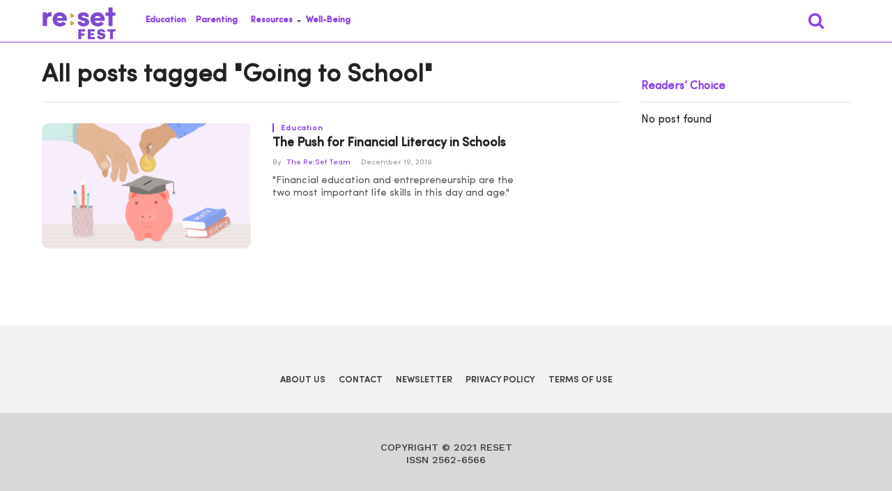

--- FILE ---
content_type: text/html; charset=UTF-8
request_url: https://resetfest.com/tag/going-to-school/
body_size: 16371
content:
<!DOCTYPE html>


<html lang="en-US" prefix="og: http://ogp.me/ns# fb: http://ogp.me/ns/fb#">



<head>


    <meta charset="UTF-8">



    <meta name="viewport" id="viewport" content="width=device-width, initial-scale=1.0, maximum-scale=1.0, minimum-scale=1.0, user-scalable=no" />



    


            <link rel="shortcut icon" href="https://resetfest.com/wp-content/uploads/2018/12/favicon.png" />


    <link rel="pingback" href="https://resetfest.com/xmlrpc.php" />







    


        <meta property="og:description" content="Your Everyday" />



    


    <title>Going to School tags - Re:Set</title>

<!-- This site is optimized with the Yoast SEO Premium plugin v8.2.2 - https://yoast.com/wordpress/plugins/seo/ -->
<link rel="canonical" href="https://resetfest.com/tag/going-to-school/" />
<script type='application/ld+json'>{"@context":"https:\/\/schema.org","@type":"Organization","url":"https:\/\/resetfest.com\/","sameAs":["https:\/\/www.facebook.com\/ReSetYourEveryday\/","https:\/\/www.instagram.com\/resetfest\/","https:\/\/twitter.com\/ReSet_Fest"],"@id":"https:\/\/resetfest.com\/#organization","name":"RESETFEST","logo":"http:\/\/resetfest.com\/wp-content\/uploads\/2020\/01\/reset.png"}</script>
<!-- / Yoast SEO Premium plugin. -->

<link rel='dns-prefetch' href='//resetfest.com' />
<link rel='dns-prefetch' href='//fonts.googleapis.com' />
<link rel='dns-prefetch' href='//s.w.org' />
<link rel="alternate" type="application/rss+xml" title="Re:Set &raquo; Feed" href="https://resetfest.com/feed/" />
<link rel="alternate" type="application/rss+xml" title="Re:Set &raquo; Comments Feed" href="https://resetfest.com/comments/feed/" />
<link rel="alternate" type="application/rss+xml" title="Re:Set &raquo; Going to School Tag Feed" href="https://resetfest.com/tag/going-to-school/feed/" />
		<script type="text/javascript">
			window._wpemojiSettings = {"baseUrl":"https:\/\/s.w.org\/images\/core\/emoji\/12.0.0-1\/72x72\/","ext":".png","svgUrl":"https:\/\/s.w.org\/images\/core\/emoji\/12.0.0-1\/svg\/","svgExt":".svg","source":{"concatemoji":"https:\/\/resetfest.com\/wp-includes\/js\/wp-emoji-release.min.js?ver=5.4.1"}};
			/*! This file is auto-generated */
			!function(e,a,t){var r,n,o,i,p=a.createElement("canvas"),s=p.getContext&&p.getContext("2d");function c(e,t){var a=String.fromCharCode;s.clearRect(0,0,p.width,p.height),s.fillText(a.apply(this,e),0,0);var r=p.toDataURL();return s.clearRect(0,0,p.width,p.height),s.fillText(a.apply(this,t),0,0),r===p.toDataURL()}function l(e){if(!s||!s.fillText)return!1;switch(s.textBaseline="top",s.font="600 32px Arial",e){case"flag":return!c([127987,65039,8205,9895,65039],[127987,65039,8203,9895,65039])&&(!c([55356,56826,55356,56819],[55356,56826,8203,55356,56819])&&!c([55356,57332,56128,56423,56128,56418,56128,56421,56128,56430,56128,56423,56128,56447],[55356,57332,8203,56128,56423,8203,56128,56418,8203,56128,56421,8203,56128,56430,8203,56128,56423,8203,56128,56447]));case"emoji":return!c([55357,56424,55356,57342,8205,55358,56605,8205,55357,56424,55356,57340],[55357,56424,55356,57342,8203,55358,56605,8203,55357,56424,55356,57340])}return!1}function d(e){var t=a.createElement("script");t.src=e,t.defer=t.type="text/javascript",a.getElementsByTagName("head")[0].appendChild(t)}for(i=Array("flag","emoji"),t.supports={everything:!0,everythingExceptFlag:!0},o=0;o<i.length;o++)t.supports[i[o]]=l(i[o]),t.supports.everything=t.supports.everything&&t.supports[i[o]],"flag"!==i[o]&&(t.supports.everythingExceptFlag=t.supports.everythingExceptFlag&&t.supports[i[o]]);t.supports.everythingExceptFlag=t.supports.everythingExceptFlag&&!t.supports.flag,t.DOMReady=!1,t.readyCallback=function(){t.DOMReady=!0},t.supports.everything||(n=function(){t.readyCallback()},a.addEventListener?(a.addEventListener("DOMContentLoaded",n,!1),e.addEventListener("load",n,!1)):(e.attachEvent("onload",n),a.attachEvent("onreadystatechange",function(){"complete"===a.readyState&&t.readyCallback()})),(r=t.source||{}).concatemoji?d(r.concatemoji):r.wpemoji&&r.twemoji&&(d(r.twemoji),d(r.wpemoji)))}(window,document,window._wpemojiSettings);
		</script>
		<style type="text/css">
img.wp-smiley,
img.emoji {
	display: inline !important;
	border: none !important;
	box-shadow: none !important;
	height: 1em !important;
	width: 1em !important;
	margin: 0 .07em !important;
	vertical-align: -0.1em !important;
	background: none !important;
	padding: 0 !important;
}
</style>
	<link rel='stylesheet' id='cpsh-shortcodes-css'  href='https://resetfest.com/wp-content/plugins/column-shortcodes//assets/css/shortcodes.css?ver=1.0' type='text/css' media='all' />
<link rel='stylesheet' id='email-subscribers-css'  href='https://resetfest.com/wp-content/plugins/email-subscribers/lite/public/css/email-subscribers-public.css?ver=4.4.7' type='text/css' media='all' />
<link rel='stylesheet' id='sfwppa-public-style-css'  href='https://resetfest.com/wp-content/plugins/styles-for-wp-pagenavi-addon/assets/css/sfwppa-style.css?ver=1.0.3' type='text/css' media='all' />
<link rel='stylesheet' id='wpos-slick-style-css'  href='https://resetfest.com/wp-content/plugins/wp-responsive-recent-post-slider/assets/css/slick.css?ver=2.4' type='text/css' media='all' />
<link rel='stylesheet' id='wppsac-public-style-css'  href='https://resetfest.com/wp-content/plugins/wp-responsive-recent-post-slider/assets/css/recent-post-style.css?ver=2.4' type='text/css' media='all' />
<link rel='stylesheet' id='wp-pagenavi-css'  href='https://resetfest.com/wp-content/plugins/wp-pagenavi/pagenavi-css.css?ver=2.70' type='text/css' media='all' />
<link rel='stylesheet' id='mvp-custom-style-css'  href='https://resetfest.com/wp-content/themes/click-mag/style.css?ver=5.4.1' type='text/css' media='all' />
<style id='mvp-custom-style-inline-css' type='text/css'>




#mvp-wallpaper {

	background: url() no-repeat 50% 0;

	}



a,

a:visited,

.post-info-name a,

.woocommerce .woocommerce-breadcrumb a {

	color: #8B40E2;

	}



a:hover,

nav.mvp-fly-nav-menu ul li a:hover,

.mvp-feat1-story-text h2:hover,

.mvp-feat2-sub-text h2:hover,

.mvp-feat3-text h2:hover,

.mvp-main-blog-text h2:hover,

.mvp-trend-widget-text h2:hover,

.mvp-related-text a:hover,

ul.mvp-post-soc-list li.mvp-post-soc-comm:hover,

span.mvp-author-box-soc:hover,

.woocommerce .woocommerce-breadcrumb a:hover,

h3.mvp-authors-list-head a:hover,

.mvp-authors-widget-wrap span.mvp-main-blog-cat:hover,

.mvp-wide-widget-text h2:hover,

.mvp-side-widget a:hover,

.mvp-blog-col-text h2:hover,

#mvp-nav-menu ul li ul.mvp-mega-list li a:hover {

	color: #D4AF37 !important;

	}



.mvp-fly-top:hover,

span.mvp-feat1-main-cat,

span.mvp-feat2-sub-cat,

span.mvp-feat3-cat,

span.mvp-blog-col-cat,

span.mvp-feat2-main-cat,

.mvp-trend-widget-img:after,

.mvp-feat-vid-but,

.mvp-feat-gal-but,

span.mvp-post-cat,

.mvp-prev-next-text a,

.mvp-prev-next-text a:visited,

.mvp-prev-next-text a:hover,

#mvp-comments-button a,

#mvp-comments-button span.mvp-comment-but-text,

a.mvp-inf-more-but:hover,

.mvp-side-widget .mvp-tag-cloud a:hover,

span.mvp-ad-rel-but {

	background: #8B40E2;

	}



.mvp-fly-top:hover {

	border: 1px solid #8B40E2;

	}



h4.mvp-post-header {

	border-top: 1px solid #8B40E2;

	}



.woocommerce .widget_price_filter .ui-slider .ui-slider-range,

.woocommerce .widget_price_filter .ui-slider .ui-slider-handle,

.woocommerce span.onsale,

.woocommerce #respond input#submit.alt,

.woocommerce a.button.alt,

.woocommerce button.button.alt,

.woocommerce input.button.alt,

.woocommerce #respond input#submit.alt:hover,

.woocommerce a.button.alt:hover,

.woocommerce button.button.alt:hover,

.woocommerce input.button.alt:hover {

	background-color: #8B40E2;

	}



nav.mvp-fly-nav-menu ul li.menu-item-has-children:after,

span.mvp-blog-cat,

span.mvp-main-blog-cat,

h4.mvp-side-widget-head,

h4.mvp-post-bot-head,

#mvp-comments-button span.mvp-comment-but-text,

span.mvp-post-header,

.woocommerce .star-rating span:before,

span.mvp-related-head {

	color: #8B40E2;

	}



#mvp-nav-wrap,

.mvp-main-nav-cont {

	background: #ffffff;

	}



#mvp-nav-menu ul li a,

span.mvp-nav-search-but,

span.mvp-nav-soc-but {

	color: #444444;

	}



.mvp-fly-but-wrap span,

.mvp-search-but-wrap span {

	background: #444444;

	}



#mvp-nav-menu ul li.menu-item-has-children ul.sub-menu li a:after,

#mvp-nav-menu ul li.menu-item-has-children ul.sub-menu li ul.sub-menu li a:after,

#mvp-nav-menu ul li.menu-item-has-children ul.sub-menu li ul.sub-menu li ul.sub-menu li a:after,

#mvp-nav-menu ul li.menu-item-has-children ul.mvp-mega-list li a:after,

#mvp-nav-menu ul li.menu-item-has-children a:after {

	border-color: #444444 transparent transparent transparent;

	}



#mvp-nav-menu ul li:hover a,

span.mvp-nav-search-but:hover,

span.mvp-nav-soc-but:hover {

	color: #D4AF37 !important;

	}



#mvp-nav-menu ul li.menu-item-has-children:hover a:after {

	border-color: #D4AF37 transparent transparent transparent !important;

	}



.mvp-feat1-story-text h2,

.mvp-feat2-sub-text h2,

.mvp-feat1-trend-text h2,

.mvp-feat3-text h2,

.mvp-blog-col-text h2,

.mvp-main-blog-text h2,

.mvp-trend-widget-text h2,

.mvp-wide-widget-text h2,

.mvp-related-text a {

	color: #222222;

	}



#mvp-content-main,

.rwp-summary,

.rwp-u-review__comment {

	font-family: 'Sofia Pro', serif;

	}



#mvp-nav-menu ul li a,

nav.mvp-fly-nav-menu ul li a,

#mvp-foot-nav ul.menu li a {

	font-family: 'Sofia Pro Semi Bold', sans-serif;

	}



.mvp-feat2-main-title h2,

h1.mvp-post-title,

#mvp-nav-soc-title h4 {

	font-family: 'Sofia Pro Bold', sans-serif;

	}



.mvp-feat1-story-text h2,

.mvp-feat2-sub-text h2,

.mvp-feat1-trend-text h2,

.mvp-feat3-text h2,

.mvp-blog-col-text h2,

.mvp-main-blog-text h2,

.mvp-trend-widget-text h2,

.mvp-wide-widget-text h2,

.mvp-related-text a,

.mvp-prev-next-text a,

.mvp-prev-next-text a:visited,

.mvp-prev-next-text a:hover,

#mvp-404 h1,

h1.mvp-author-top-head,

#mvp-nav-menu ul li ul.mvp-mega-list li a,

#mvp-content-main blockquote p,

#woo-content h1.page-title,

.woocommerce div.product .product_title,

.woocommerce ul.products li.product h3,

.mvp-authors-list-posts a,

.mvp-side-widget a {

	font-family: 'Sofia Pro Medium', sans-serif;

	}



span.mvp-feat1-main-cat,

span.mvp-feat2-sub-cat,

span.mvp-blog-col-cat,

span.mvp-blog-cat,

h4.mvp-main-blog-head,

h1.mvp-main-blog-head,

span.mvp-main-blog-cat,

h4.mvp-side-widget-head,

span.mvp-post-cat,

h4.mvp-post-bot-head,

span.mvp-post-header,

h1.mvp-arch-head,

h4.mvp-arch-head,

.woocommerce ul.product_list_widget span.product-title,

.woocommerce ul.product_list_widget li a,

.woocommerce #reviews #comments ol.commentlist li .comment-text p.meta,

.woocommerce .related h2,

.woocommerce div.product .woocommerce-tabs .panel h2,

.woocommerce div.product .product_title,

#mvp-content-main h1,

#mvp-content-main h2,

#mvp-content-main h3,

#mvp-content-main h4,

#mvp-content-main h5,

#mvp-content-main h6,

#woo-content h1.page-title,

.woocommerce .woocommerce-breadcrumb,

h3.mvp-authors-list-head a,

span.mvp-authors-list-post-head {

	font-family: 'Sofia Pro', sans-serif;

	}



		


	.mvp-ad-rel-out,

	.mvp-ad-rel-in {

		margin-left: 0;

		}

		


	#mvp-home-body {

		margin-top: 30px;

		}

		


	#mvp-post-content-mid {

		margin-top: -150px;

		}

		


	.mvp-nav-links {

		display: none;

		}

		
</style>
<link rel='stylesheet' id='fontawesome-child-css'  href='https://resetfest.com/wp-content/themes/click-mag-child/font-awesome/css/font-awesome.css?ver=5.4.1' type='text/css' media='all' />
<link rel='stylesheet' id='mvp-custom-child-style-css'  href='https://resetfest.com/wp-content/themes/click-mag-child/style.css?ver=2.0.0' type='text/css' media='all' />
<link rel='stylesheet' id='mvp-reset-css'  href='https://resetfest.com/wp-content/themes/click-mag/css/reset.css?ver=5.4.1' type='text/css' media='all' />
<link rel='stylesheet' id='fontawesome-css'  href='https://resetfest.com/wp-content/themes/click-mag-child/font-awesome/css/font-awesome.css?ver=5.4.1' type='text/css' media='all' />
<link rel='stylesheet' id='mvp-fonts-css'  href='//fonts.googleapis.com/css?family=Oswald%3A300%2C400%2C700%7CMerriweather%3A300%2C400%2C700%2C900%7CQuicksand%3A400%7CLato%3A300%2C400%2C700%7CPassion+One%3A400%2C700%7CWork+Sans%3A200%2C300%2C400%2C500%2C600%2C700%2C800%2C900%7CMontserrat%3A400%2C700%7COpen+Sans+Condensed%3A300%2C700%7COpen+Sans%3A400%2C700%2C800%7CSofia+Pro+Bold%3A100%2C200%2C300%2C400%2C500%2C600%2C700%2C800%2C900%7CSofia+Pro+Medium%3A100%2C200%2C300%2C400%2C500%2C600%2C700%2C800%2C900%7CSofia+Pro%3A100%2C200%2C300%2C400%2C500%2C600%2C700%2C800%2C900%7CSofia+Pro%3A100%2C200%2C300%2C400%2C500%2C600%2C700%2C800%2C900%7CSofia+Pro+Semi+Bold%3A100%2C200%2C300%2C400%2C500%2C600%2C700%2C800%2C900&#038;subset=latin%2Clatin-ext%2Ccyrillic%2Ccyrillic-ext%2Cgreek-ext%2Cgreek%2Cvietnamese&#038;ver=1.0.0' type='text/css' media='all' />
<link rel='stylesheet' id='mvp-media-queries-css'  href='https://resetfest.com/wp-content/themes/click-mag/css/media-queries.css?ver=5.4.1' type='text/css' media='all' />
<link rel='stylesheet' id='popup-maker-site-css'  href='//resetfest.com/wp-content/uploads/pum/pum-site-styles.css?generated=1632766030&#038;ver=1.8.6' type='text/css' media='all' />
<script type='text/javascript' src='https://resetfest.com/wp-includes/js/jquery/jquery.js?ver=1.12.4-wp'></script>
<script type='text/javascript' src='https://resetfest.com/wp-includes/js/jquery/jquery-migrate.min.js?ver=1.4.1'></script>
<script type='text/javascript'>
/* <![CDATA[ */
var es_data = {"messages":{"es_empty_email_notice":"Please enter email address","es_rate_limit_notice":"You need to wait for sometime before subscribing again","es_single_optin_success_message":"Successfully Subscribed.","es_email_exists_notice":"Email Address already exists!","es_unexpected_error_notice":"Oops.. Unexpected error occurred.","es_invalid_email_notice":"Invalid email address","es_try_later_notice":"Please try after some time"},"es_ajax_url":"https:\/\/resetfest.com\/wp-admin\/admin-ajax.php"};
/* ]]> */
</script>
<script type='text/javascript' src='https://resetfest.com/wp-content/plugins/email-subscribers/lite/public/js/email-subscribers-public.js?ver=4.4.7'></script>
<link rel='https://api.w.org/' href='https://resetfest.com/wp-json/' />
<link rel="EditURI" type="application/rsd+xml" title="RSD" href="https://resetfest.com/xmlrpc.php?rsd" />
<link rel="wlwmanifest" type="application/wlwmanifest+xml" href="https://resetfest.com/wp-includes/wlwmanifest.xml" /> 
<meta name="generator" content="WordPress 5.4.1" />
<!-- Global site tag (gtag.js) - Google Analytics -->
<script async src="https://www.googletagmanager.com/gtag/js?id=UA-216204785-1"></script>
<script>
  window.dataLayer = window.dataLayer || [];
  function gtag(){dataLayer.push(arguments);}
  gtag('js', new Date());

  gtag('config', 'UA-216204785-1');
</script>		<script>
			document.documentElement.className = document.documentElement.className.replace( 'no-js', 'js' );
		</script>
				<style>
			.no-js img.lazyload { display: none; }
			figure.wp-block-image img.lazyloading { min-width: 150px; }
							.lazyload, .lazyloading { opacity: 0; }
				.lazyloaded {
					opacity: 1;
					transition: opacity 400ms;
					transition-delay: 0ms;
				}
					</style>
		<style type="text/css">


		/************************************************************
						Style-1
		************************************************************/
		.sfwppa-navi-style.sfwppa-style-1 .sfwppa-pages, 
		.sfwppa-navi-style.sfwppa-style-1 .wp-pagenavi .current,
		.sfwppa-navi-style.sfwppa-style-1 .nav-links .current, 
		.sfwppa-navi-style.sfwppa-style-1 .nav-links .page-numbers{font-size: 12px;color:#8b40e2; border: 1px solid #8b40e2;}
		
		.sfwppa-navi-style.sfwppa-style-1 .nav-links .current,
		.sfwppa-navi-style.sfwppa-style-1 .wp-pagenavi .current{ background: #8b40e2; color:#ffffff;  border-right: 1px solid #8b40e2;}
		
		.sfwppa-navi-style.sfwppa-style-1 .sfwppa-pages:hover, 
		.sfwppa-navi-style.sfwppa-style-1 .nav-links .page-numbers:hover { background: #d4af37;  border: 1px solid #8b40e2; color:#ffffff;}
		
</style>

<!-- START - Open Graph and Twitter Card Tags 2.3.3 -->
 <!-- Facebook Open Graph -->
  <meta property="og:locale" content="en_US"/>
  <meta property="og:site_name" content="Re:Set"/>
  <meta property="og:title" content="Going to School tags - Re:Set"/>
  <meta property="og:url" content="https://resetfest.com/tag/going-to-school/"/>
  <meta property="og:type" content="article"/>
  <meta property="og:description" content="Your Everyday"/>
 <!-- Google+ / Schema.org -->
  <meta itemprop="name" content="Going to School tags - Re:Set"/>
  <meta itemprop="headline" content="Going to School tags - Re:Set"/>
  <meta itemprop="description" content="Your Everyday"/>
  <!--<meta itemprop="publisher" content="Re:Set"/>--> <!-- To solve: The attribute publisher.itemtype has an invalid value -->
 <!-- Twitter Cards -->
  <meta name="twitter:title" content="Going to School tags - Re:Set"/>
  <meta name="twitter:url" content="https://resetfest.com/tag/going-to-school/"/>
  <meta name="twitter:description" content="Your Everyday"/>
  <meta name="twitter:card" content="summary_large_image"/>
 <!-- SEO -->
 <!-- Misc. tags -->
 <!-- is_tag | yoast_seo -->
<!-- END - Open Graph and Twitter Card Tags 2.3.3 -->
	

    <style>
        #mvp-nav-soc {
            display: none !important;
        }
        #mvp-nav-right {
            display: flex;
            justify-content: flex-end;
        }
    </style>

    <script>
        window._peq = window._peq || [];
        window._peq.push(["init"]);
    </script>

    <script src="https://clientcdn.pushengage.com/core/76b34a5f5f60bb6fd43c92e95bbfdd63.js" async></script>




<!-- Twitter universal website tag code -->
<script>
!function(e,t,n,s,u,a){e.twq||(s=e.twq=function(){s.exe?s.exe.apply(s,arguments):s.queue.push(arguments);
},s.version='1.1',s.queue=[],u=t.createElement(n),u.async=!0,u.src='//static.ads-twitter.com/uwt.js',
a=t.getElementsByTagName(n)[0],a.parentNode.insertBefore(u,a))}(window,document,'script');
// Insert Twitter Pixel ID and Standard Event data below
twq('init','o6u4v');
twq('track','PageView');
</script>
<!-- End Twitter universal website tag code -->



</head>



<body class="archive tag tag-going-to-school tag-1143 sfwppa-navi-style sfwppa-style-1">



    <div id="mvp-fly-wrap">
	<div id="mvp-fly-menu-top" class="left relative">
		<div class="mvp-fly-top-out left relative">
			<div class="mvp-fly-top-in">
				<div id="mvp-fly-logo" class="left relative">
<!--					--><!--						<a href="--><!--"><img src="--><!--" alt="--><!--" data-rjs="2" /></a>-->
<!--					-->						<a href="https://resetfest.com/"><img  alt="Re:Set" data-rjs="2" data-src="https://resetfest.com/wp-content/themes/click-mag-child/images/logos/logo-nav.png" class="lazyload" src="[data-uri]" /><noscript><img src="https://resetfest.com/wp-content/themes/click-mag-child/images/logos/logo-nav.png" alt="Re:Set" data-rjs="2" /></noscript></a>
<!--					-->				</div><!--mvp-fly-logo-->
			</div><!--mvp-fly-top-in-->
			<div class="mvp-fly-but-wrap mvp-fly-but-menu mvp-fly-but-click">
				<span></span>
				<span></span>
				<span></span>
				<span></span>
			</div><!--mvp-fly-but-wrap-->
		</div><!--mvp-fly-top-out-->
	</div><!--mvp-fly-menu-top-->
	<div id="mvp-fly-menu-wrap">
		<nav class="mvp-fly-nav-menu left relative">
			<div class="menu-main-menu-container"><ul id="menu-main-menu" class="menu"><li id="menu-item-9646" class="menu-item menu-item-type-taxonomy menu-item-object-category menu-item-9646"><a href="https://resetfest.com/category/education/">Education</a></li>
<li id="menu-item-9594" class="menu-item menu-item-type-taxonomy menu-item-object-category menu-item-9594"><a href="https://resetfest.com/category/parenting/">Parenting</a></li>
<li id="menu-item-9647" class="menu-item menu-item-type-taxonomy menu-item-object-category menu-item-has-children menu-item-9647"><a href="https://resetfest.com/category/resources/">Resources</a>
<ul class="sub-menu">
	<li id="menu-item-9649" class="menu-item menu-item-type-taxonomy menu-item-object-category menu-item-9649"><a href="https://resetfest.com/category/resources/the-reset-guide/">The Re:Set Guide</a></li>
	<li id="menu-item-9648" class="menu-item menu-item-type-taxonomy menu-item-object-category menu-item-9648"><a href="https://resetfest.com/category/ask-the-experts/">Ask the Experts</a></li>
</ul>
</li>
<li id="menu-item-14554" class="menu-item menu-item-type-taxonomy menu-item-object-category menu-item-14554"><a href="https://resetfest.com/category/well-being/">Well-Being</a></li>
</ul></div>		</nav>
	</div><!--mvp-fly-menu-wrap-->
	<div id="mvp-fly-soc-wrap">
		<span class="mvp-fly-soc-head">FOLLOW US</span>
		<ul class="mvp-fly-soc-list left relative">
																										</ul>
	</div><!--mvp-fly-soc-wrap-->
</div><!--mvp-fly-wrap-->


    


    <div id="mvp-site" class="left relative">



        <header id="mvp-head-wrap" class="left relative">



            <div id="mvp-head-top" class="left relative">



                


                


                <div id="mvp-search-wrap">



                    <div id="mvp-search-box">



                        <form method="get" id="searchform" action="https://resetfest.com/">
	<input type="text" name="s" id="s" value="Search" onfocus='if (this.value == "Search") { this.value = ""; }' onblur='if (this.value == "") { this.value = "Search"; }' />
	<input type="hidden" id="searchsubmit" value="Search" />
</form>


                    </div>
                    <!--mvp-search-box-->



                    <div class="mvp-search-but-wrap mvp-search-click">



                        <span></span>



                        <span></span>



                    </div>
                    <!--mvp-search-but-wrap-->



                </div>
                <!--mvp-search-wrap-->



            </div>
            <!--mvp-head-top-->



            <div id="mvp-nav-wrap" class="left relative">



                <div class="mvp-main-boxed-wrap">



                    <div class="mvp-main-out relative">



                        <div class="mvp-main-in">



                            <div class="mvp-main-nav-cont left relative">



                                <div class="mvp-nav-left-out">



                                    <div class="mvp-fly-but-wrap mvp-fly-but-click left relative">



                                        <span></span>



                                        <span></span>



                                        <span></span>



                                        <span></span>



                                    </div>
                                    <!--mvp-fly-but-wrap-->



                                    <div id="mvp-logo-nav" class="left relative">



                                        


                                            <a itemprop="url" href="https://resetfest.com/">

                                                <img  alt="Re:Set" data-src="https://resetfest.com/wp-content/uploads/2021/12/Reset-Fest-Logo-205x91-07.png" class="lazyload" src="[data-uri]" /><noscript><img src="https://resetfest.com/wp-content/uploads/2021/12/Reset-Fest-Logo-205x91-07.png" alt="Re:Set" /></noscript></a>



                                        


                                        


                                            <h2 class="mvp-logo-title">Re:Set</h2>



                                        


                                    </div>
                                    <!--mvp-logo-nav-->



                                    <div class="mvp-nav-left-in">



                                        <div id="mvp-nav-right-wrap" class="left">



                                            <div class="mvp-nav-right-out">



                                                <div class="mvp-nav-right-in">



                                                    <div id="mvp-nav-main" class="left">



                                                        <nav id="mvp-nav-menu">



                                                            <div class="menu-main-menu-container"><ul id="menu-main-menu-1" class="menu"><li class="menu-item menu-item-type-taxonomy menu-item-object-category menu-item-9646"><a href="https://resetfest.com/category/education/">Education</a></li>
<li class="menu-item menu-item-type-taxonomy menu-item-object-category menu-item-9594"><a href="https://resetfest.com/category/parenting/">Parenting</a></li>
<li class="menu-item menu-item-type-taxonomy menu-item-object-category menu-item-has-children menu-item-9647"><a href="https://resetfest.com/category/resources/">Resources</a>
<ul class="sub-menu">
	<li class="menu-item menu-item-type-taxonomy menu-item-object-category menu-item-9649"><a href="https://resetfest.com/category/resources/the-reset-guide/">The Re:Set Guide</a></li>
	<li class="menu-item menu-item-type-taxonomy menu-item-object-category menu-item-9648"><a href="https://resetfest.com/category/ask-the-experts/">Ask the Experts</a></li>
</ul>
</li>
<li class="menu-item menu-item-type-taxonomy menu-item-object-category menu-item-14554"><a href="https://resetfest.com/category/well-being/">Well-Being</a></li>
</ul></div>


                                                        </nav>
                                                        <!--mvp-nav-menu-->



                                                    </div>
                                                    <!--mvp-nav-main-->



                                                </div>
                                                <!--mvp-nav-right-in-->



                                                <div id="mvp-nav-right" class="relative">



                                                    <span class="mvp-nav-search-but fa fa-search fa-2 mvp-search-click"></span>



                                                    <div id="mvp-nav-soc" class="left relative">



                                                        


                                                        


                                                        


                                                    </div>
                                                    <!--mvp-nav-soc-->



                                                </div>
                                                <!--mvp-nav-right-->



                                            </div>
                                            <!--mvp-nav-right-out-->



                                        </div>
                                        <!--mvp-nav-right-wrap-->



                                    </div>
                                    <!--mvp-nav-left-in-->



                                </div>
                                <!--mvp-nav-left-out-->



                            </div>
                            <!--mvp-main-nav-cont-->



                        </div>
                        <!--mvp-main-in-->



                    </div>
                    <!--mvp-main-out-->



                </div>
                <!--mvp-main-boxed-wrap-->



            </div>
            <!--mvp-nav-wrap-->







        </header>
        <!--mvp-head-wrap-->



        <div id="mvp-main-wrap" class="left relative">



            <div class="mvp-main-boxed-wrap">



                <div class="mvp-main-out relative">



                    <div class="mvp-main-in">



                        <div id="mvp-main-content-wrap" class="left relative">
<div id="mvp-content-body-wrap" class="left relative">

    <div class="mvp-content-side-out relative">

        <div class="mvp-content-side-in">

            <div id="mvp-home-body" class="left relative">

                <h1 style="text-align: left;" class="mvp-arch-head left">All posts tagged "Going to School"</h1>
                
                    <section class="mvp-main-blog-wrap left relative">

                        <ul class="mvp-main-blog-story left relative infinite-content">

                            
                                    <li class="infinite-post">

                                        
                                            <div class="mvp-main-blog-out relative">

                                                <a href="https://resetfest.com/schools-around-the-globe-push-for-financial-literacy/" rel="bookmark">

                                                    <div class="mvp-main-blog-img left relative">

                                                        <img width="400" height="240"   alt="an illustration of a piggy bank depicting saving money and being financially literate." data-srcset="https://resetfest.com/wp-content/uploads/2019/12/COVER-400x240.png 400w, https://resetfest.com/wp-content/uploads/2019/12/COVER-300x180.png 300w, https://resetfest.com/wp-content/uploads/2019/12/COVER-768x461.png 768w, https://resetfest.com/wp-content/uploads/2019/12/COVER.png 1000w" sizes="(max-width: 400px) 100vw, 400px" data-src="https://resetfest.com/wp-content/uploads/2019/12/COVER-400x240.png" class="mvp-reg-img wp-post-image lazyload" src="[data-uri]" /><noscript><img width="400" height="240" src="https://resetfest.com/wp-content/uploads/2019/12/COVER-400x240.png" class="mvp-reg-img wp-post-image" alt="an illustration of a piggy bank depicting saving money and being financially literate." srcset="https://resetfest.com/wp-content/uploads/2019/12/COVER-400x240.png 400w, https://resetfest.com/wp-content/uploads/2019/12/COVER-300x180.png 300w, https://resetfest.com/wp-content/uploads/2019/12/COVER-768x461.png 768w, https://resetfest.com/wp-content/uploads/2019/12/COVER.png 1000w" sizes="(max-width: 400px) 100vw, 400px" /></noscript>
                                                        <img width="100" height="100"   alt="an illustration of a piggy bank depicting saving money and being financially literate." data-srcset="https://resetfest.com/wp-content/uploads/2019/12/COVER-100x100.png 100w, https://resetfest.com/wp-content/uploads/2019/12/COVER-150x150.png 150w" sizes="(max-width: 100px) 100vw, 100px" data-src="https://resetfest.com/wp-content/uploads/2019/12/COVER-100x100.png" class="mvp-mob-img wp-post-image lazyload" src="[data-uri]" /><noscript><img width="100" height="100" src="https://resetfest.com/wp-content/uploads/2019/12/COVER-100x100.png" class="mvp-mob-img wp-post-image" alt="an illustration of a piggy bank depicting saving money and being financially literate." srcset="https://resetfest.com/wp-content/uploads/2019/12/COVER-100x100.png 100w, https://resetfest.com/wp-content/uploads/2019/12/COVER-150x150.png 150w" sizes="(max-width: 100px) 100vw, 100px" /></noscript>
                                                        
                                                    </div>

                                                    <!--mvp-main-blog-img-->

                                                </a>

                                                <div class="mvp-main-blog-in">

                                                    <div class="mvp-main-blog-text left relative">

                                                        <h3 class="mvp-main-blog-cat left"><span class="mvp-main-blog-cat left">Education</span></h3>

                                                        <a href="https://resetfest.com/schools-around-the-globe-push-for-financial-literacy/" rel="bookmark">

                                                            <h2>The Push for Financial Literacy in Schools</h2>

                                                        </a>

                                                        <div class="mvp-feat1-info">

                                                            <span class="mvp-blog-author">By <a href="https://resetfest.com/author/teamreset/" title="Posts by The Re:Set Team" rel="author">The Re:Set Team</a></span><span class="mvp-blog-date"><i class="fa fa-clock-o"></i><span class="mvp-blog-time">December 19, 2019</span></span>

                                                        </div>

                                                        <!--mvp-feat1-info-->

                                                        <p>"Financial education and entrepreneurship are the two most important life skills in this day and age."</p>

                                                        <div class="mvp-story-share-wrap">

                                                            <span class="mvp-story-share-but fa fa-share fa-2"></span>

                                                            <div class="mvp-story-share-cont">

                                                                <a href="#" onclick="window.open('http://www.facebook.com/sharer.php?u=https://resetfest.com/schools-around-the-globe-push-for-financial-literacy/&t=The Push for Financial Literacy in Schools', 'facebookShare', 'width=626,height=436'); return false;" title="Share on Facebook"><span class="mvp-story-share-fb fa fa-facebook fa-2"></span></a>

                                                                <a href="#" onclick="window.open('http://twitter.com/share?text=The Push for Financial Literacy in Schools -&url=https://resetfest.com/schools-around-the-globe-push-for-financial-literacy/', 'twitterShare', 'width=626,height=436'); return false;" title="Tweet This Post"><span class="mvp-story-share-twit fa fa-twitter fa-2"></span></a>

                                                                <a href="#" onclick="window.open('http://pinterest.com/pin/create/button/?url=https://resetfest.com/schools-around-the-globe-push-for-financial-literacy/&amp;media=https://resetfest.com/wp-content/uploads/2019/12/COVER.png&amp;description=The Push for Financial Literacy in Schools', 'pinterestShare', 'width=750,height=350'); return false;" title="Pin This Post"><span class="mvp-story-share-pin fa fa-pinterest-p fa-2"></span></a>

                                                            </div>

                                                            <!--mvp-story-share-cont-->

                                                        </div>

                                                        <!--mvp-story-share-wrap-->

                                                    </div>

                                                    <!--mvp-main-blog-text-->

                                                </div>

                                                <!--mvp-main-blog-in-->

                                            </div>

                                            <!--mvp-main-blog-out-->

                                        
                                    </li>

                            
                        </ul>

                        <!--mvp-main-blog-story-->

                        
                                <a href="#" class="mvp-inf-more-but">More Posts</a>

                        
                        <div class="mvp-nav-links">

                            
                        </div>

                        <!--mvp-nav-links-->

                    </section>

                    <!--mvp-main-blog-wrap-->

                
            </div>

            <!--mvp-home-body-->

        </div>

        <!--mvp-content-side-in-->

        <div id="mvp-side-wrap" class="relative theiaStickySidebar" style="padding-top: 25px;">
						<section id="dpe_fp_widget-5" class="mvp-side-widget widget_dpe_fp_widget"><h4 class="mvp-side-widget-head left">Readers&#8217; Choice</h4>
	<div class="dpe-flexible-posts no-posts">
		<p>No post found</p>
	</div>
</section>			</div><!--mvp-side-wrap-->
    </div>

    <!--mvp-content-side-out-->

</div>

<!--mvp-content-body-wrap-->



</div>

<!--mvp-main-content-wrap-->

</div>

<!--mvp-main-in-->

</div>

<!--mvp-main-out-->

</div>

<!--mvp-main-boxed-wrap-->

</div>

<!--mvp-main-wrap-->


<footer id="mvp-foot-wrap" class="left relative">

    <div id="mvp-foot-top-wrap" class="left relative">

        <div class="mvp-main-out relative">

            <div class="mvp-main-in">

                <div class="mvp-foot-in-wrap left relative">

                    <!-- <h5>FOLLOW US</h5> -->

                    <ul class="mvp-foot-soc-list left relative">

                        
                        
                        
                        
                        
                        
                        
                        
                    </ul>

                    <div id="mvp-foot-nav" class="left relative">

                        <div class="menu-footer-menu-container"><ul id="menu-footer-menu" class="menu"><li id="menu-item-1925" class="menu-item menu-item-type-post_type menu-item-object-page menu-item-1925"><a href="https://resetfest.com/about-us/">About Us</a></li>
<li id="menu-item-1934" class="menu-item menu-item-type-post_type menu-item-object-page menu-item-1934"><a href="https://resetfest.com/contact/">Contact</a></li>
<li id="menu-item-3959" class="menu-item menu-item-type-post_type menu-item-object-page menu-item-3959"><a href="https://resetfest.com/newletter/">Newsletter</a></li>
<li id="menu-item-1933" class="menu-item menu-item-type-post_type menu-item-object-page menu-item-1933"><a href="https://resetfest.com/privacy-policy/">Privacy Policy</a></li>
<li id="menu-item-1935" class="menu-item menu-item-type-post_type menu-item-object-page menu-item-1935"><a href="https://resetfest.com/terms-of-use/">Terms of Use</a></li>
</ul></div>
                    </div>

                    <!--mvp-foot-nav-->

                </div>

                <!--mvp-foot-in-wrap-->

            </div>

            <!--mvp-main-in-->

        </div>

        <!--mvp-main-out-->

    </div>

    <!--mvp-foot-top-wrap-->

    <div id="mvp-foot-bot-wrap" class="left relative">

        <div class="mvp-main-out relative">

            <div class="mvp-main-in">

                <div class="mvp-foot-in-wrap left relative">

                    <div id="mvp-foot-copy" class="left relative">

                        <p>

                            COPYRIGHT © 2021 RESET
                        </p>

                        <p>ISSN 2562-6566</p>

                    </div>

                    <!--mvp-foot-copy-->

                </div>

                <!--mvp-foot-in-wrap-->

            </div>

            <!--mvp-main-in-->

        </div>

        <!--mvp-main-out-->

    </div>

    <!--mvp-foot-bot-wrap-->

</footer>

</div>

<!--mvp-site-->

<div class="mvp-fly-top back-to-top">

    <i class="fa fa-angle-up fa-3"></i>

    <span class="mvp-fly-top-text">To Top</span>

</div>

<!--mvp-fly-top-->

<div class="mvp-fly-fade mvp-fly-but-click">

</div>

<!--mvp-fly-fade-->

<div id="pum-13909" class="pum pum-overlay pum-theme-3832 pum-theme-default-theme popmake-overlay click_open" data-popmake="{&quot;id&quot;:13909,&quot;slug&quot;:&quot;lets-talk&quot;,&quot;theme_id&quot;:3832,&quot;cookies&quot;:[],&quot;triggers&quot;:[{&quot;type&quot;:&quot;click_open&quot;,&quot;settings&quot;:{&quot;extra_selectors&quot;:&quot;&quot;,&quot;cookie_name&quot;:null}}],&quot;mobile_disabled&quot;:null,&quot;tablet_disabled&quot;:null,&quot;meta&quot;:{&quot;display&quot;:{&quot;stackable&quot;:false,&quot;overlay_disabled&quot;:false,&quot;scrollable_content&quot;:false,&quot;disable_reposition&quot;:false,&quot;size&quot;:false,&quot;responsive_min_width&quot;:false,&quot;responsive_min_width_unit&quot;:false,&quot;responsive_max_width&quot;:false,&quot;responsive_max_width_unit&quot;:false,&quot;custom_width&quot;:false,&quot;custom_width_unit&quot;:false,&quot;custom_height&quot;:false,&quot;custom_height_unit&quot;:false,&quot;custom_height_auto&quot;:false,&quot;location&quot;:false,&quot;position_from_trigger&quot;:false,&quot;position_top&quot;:false,&quot;position_left&quot;:false,&quot;position_bottom&quot;:false,&quot;position_right&quot;:false,&quot;position_fixed&quot;:false,&quot;animation_type&quot;:false,&quot;animation_speed&quot;:false,&quot;animation_origin&quot;:false,&quot;overlay_zindex&quot;:false,&quot;zindex&quot;:false},&quot;close&quot;:{&quot;text&quot;:false,&quot;button_delay&quot;:false,&quot;overlay_click&quot;:false,&quot;esc_press&quot;:false,&quot;f4_press&quot;:false},&quot;click_open&quot;:[]}}" role="dialog" aria-hidden="true" >

	<div id="popmake-13909" class="pum-container popmake theme-3832 pum-responsive pum-responsive-medium responsive size-medium">

				

				

		

				<div class="pum-content popmake-content">
			<div class="title-text">Let&#8217;s speak!</div>
<div class="wpforms-container wpforms-container-full" id="wpforms-13966"><form id="wpforms-form-13966" class="wpforms-validate wpforms-form wpforms-ajax-form" data-formid="13966" method="post" enctype="multipart/form-data" action="/tag/going-to-school/" data-token="3661dff5cbf9f319aefbd7b68558299d"><noscript class="wpforms-error-noscript">Please enable JavaScript in your browser to complete this form.</noscript><div class="wpforms-field-container"><div id="wpforms-13966-field_0-container" class="wpforms-field wpforms-field-name" data-field-id="0"><label class="wpforms-field-label" for="wpforms-13966-field_0">Name</label><input type="text" id="wpforms-13966-field_0" class="wpforms-field-large" name="wpforms[fields][0]" ></div><div id="wpforms-13966-field_9-container" class="wpforms-field wpforms-field-select wpforms-field-select-style-classic" data-field-id="9"><label class="wpforms-field-label" for="wpforms-13966-field_9">Age group</label><select id="wpforms-13966-field_9" class="wpforms-field-large" name="wpforms[fields][9]"><option value="13-19" >13-19</option><option value="20-30" >20-30</option><option value="31-40+" >31-40+</option></select></div><div id="wpforms-13966-field_1-container" class="wpforms-field wpforms-field-email" data-field-id="1"><label class="wpforms-field-label" for="wpforms-13966-field_1">Email</label><input type="email" id="wpforms-13966-field_1" class="wpforms-field-large" name="wpforms[fields][1]" ></div><div id="wpforms-13966-field_8-container" class="wpforms-field wpforms-field-select wpforms-field-select-style-classic" data-field-id="8"><label class="wpforms-field-label" for="wpforms-13966-field_8">Gender</label><select id="wpforms-13966-field_8" class="wpforms-field-large" name="wpforms[fields][8]"><option value="Male" >Male</option><option value="Female" >Female</option><option value="Other" >Other</option></select></div><div id="wpforms-13966-field_11-container" class="wpforms-field wpforms-field-text" data-field-id="11"><label class="wpforms-field-label" for="wpforms-13966-field_11">Organization</label><input type="text" id="wpforms-13966-field_11" class="wpforms-field-large" name="wpforms[fields][11]" ></div><div id="wpforms-13966-field_13-container" class="wpforms-field wpforms-field-text" data-field-id="13"><label class="wpforms-field-label" for="wpforms-13966-field_13">Location</label><input type="text" id="wpforms-13966-field_13" class="wpforms-field-large" name="wpforms[fields][13]" ></div><div id="wpforms-13966-field_16-container" class="wpforms-field wpforms-field-checkbox wpforms-list-inline" data-field-id="16"><label class="wpforms-field-label" for="wpforms-13966-field_16">Interests</label><ul id="wpforms-13966-field_16"><li class="choice-1 depth-1"><input type="checkbox" id="wpforms-13966-field_16_1" name="wpforms[fields][16][]" value="Workplace well-being"  ><label class="wpforms-field-label-inline" for="wpforms-13966-field_16_1">Workplace well-being</label></li><li class="choice-2 depth-1"><input type="checkbox" id="wpforms-13966-field_16_2" name="wpforms[fields][16][]" value="Stress management"  ><label class="wpforms-field-label-inline" for="wpforms-13966-field_16_2">Stress management</label></li><li class="choice-3 depth-1"><input type="checkbox" id="wpforms-13966-field_16_3" name="wpforms[fields][16][]" value="Good habits"  ><label class="wpforms-field-label-inline" for="wpforms-13966-field_16_3">Good habits</label></li><li class="choice-4 depth-1"><input type="checkbox" id="wpforms-13966-field_16_4" name="wpforms[fields][16][]" value="COVID-19 support"  ><label class="wpforms-field-label-inline" for="wpforms-13966-field_16_4">COVID-19 support</label></li><li class="choice-5 depth-1"><input type="checkbox" id="wpforms-13966-field_16_5" name="wpforms[fields][16][]" value="Mental health management"  ><label class="wpforms-field-label-inline" for="wpforms-13966-field_16_5">Mental health management</label></li></ul></div><div id="wpforms-13966-field_15-container" class="wpforms-field wpforms-field-text" data-field-id="15"><label class="wpforms-field-label" for="wpforms-13966-field_15">Other</label><input type="text" id="wpforms-13966-field_15" class="wpforms-field-large" name="wpforms[fields][15]" placeholder="Please specify" ></div></div><div class="wpforms-submit-container" ><input type="hidden" name="wpforms[id]" value="13966"><input type="hidden" name="wpforms[author]" value="15"><button type="submit" name="wpforms[submit]" class="wpforms-submit " id="wpforms-submit-13966" value="wpforms-submit" aria-live="assertive" data-alt-text="Sending..." data-submit-text="Submit">Submit</button><img   style="display: none;" width="26" height="26" alt="" data-src="https://resetfest.com/wp-content/plugins/wpforms-lite/assets/images/submit-spin.svg" class="wpforms-submit-spinner lazyload" src="[data-uri]"><noscript><img src="https://resetfest.com/wp-content/plugins/wpforms-lite/assets/images/submit-spin.svg" class="wpforms-submit-spinner" style="display: none;" width="26" height="26" alt=""></noscript></div></form></div>  <!-- .wpforms-container -->
<style>.title-text{font-size: 25px; color: #8C3EE8; font-weight: bold; margin-bottom: 32px;}.wpforms-submit{width: 104px !important; height: 51px !important; background-color: #8C3EE8 !important; color: white !important; border-radius: 30px !important;}.wpforms-field-large{border-radius: 30px !important; border: 1px solid #D2CECE !important; height: 51px !important;}.wpforms-field-label{color: #707070 !important;font-weight: normal !important;}select { -webkit-appearance: none !important; -moz-appearance: none !important; background: transparent !important; background-image: url(https://resetfest.com/wp-content/uploads/2021/09/select-down-arrow.svg) !important; background-repeat: no-repeat !important; background-position-x: 90% !important; background-position-y: 14px !important; }#wpforms-13966-field_16_1 { width: 27px; height: 27px; background-color: white; border-radius: 50%; vertical-align: middle; border: 1px solid #D2CECE;; appearance: none; -webkit-appearance: none; outline: none; cursor: pointer; } #wpforms-13966-field_16_1:checked { background-color: #D2CECE; } #wpforms-13966-field_16_2 { width: 27px; height: 27px; background-color: white; border-radius: 50%; vertical-align: middle; border: 1px solid #D2CECE;; appearance: none; -webkit-appearance: none; outline: none; cursor: pointer; } #wpforms-13966-field_16_2:checked { background-color: #D2CECE; } #wpforms-13966-field_16_3 { width: 27px; height: 27px; background-color: white; border-radius: 50%; vertical-align: middle; border: 1px solid #D2CECE;; appearance: none; -webkit-appearance: none; outline: none; cursor: pointer; } #wpforms-13966-field_16_3:checked { background-color: #D2CECE; } #wpforms-13966-field_16_4 { width: 27px; height: 27px; background-color: white; border-radius: 50%; vertical-align: middle; border: 1px solid #D2CECE;; appearance: none; -webkit-appearance: none; outline: none; cursor: pointer; } #wpforms-13966-field_16_4:checked { background-color: #D2CECE; } #wpforms-13966-field_16_5 { width: 27px; height: 27px; background-color: white; border-radius: 50%; vertical-align: middle; border: 1px solid #D2CECE;; appearance: none; -webkit-appearance: none; outline: none; cursor: pointer; } #wpforms-13966-field_16_5:checked { background-color: #D2CECE; }::placeholder { color: #D2CECE; opacity: 1; }.wpforms-submit-container{display: flex !important; justify-content: flex-end !important;}@media only screen and (min-width: 727px) {#wpforms-13966-field_16_4 { margin-left: 74px !important;}.wpforms-field-container{display: flex !important; flex-wrap: wrap !important;}.wpforms-field{display: flex !important; align-items: center !important;}.wpforms-field-label{flex-shrink: 0 !important;}div#wpforms-13966-field_16-container .wpforms-field-label { height: 100% !important; display: flex; align-items: flex-start !important; }#wpforms-13966-field_0{width: 255px !important; margin-left: 22px !important;}#wpforms-13966-field_1{width: 255px !important; margin-left: 22px !important;}#wpforms-13966-field_11{width: 476px !important; margin-left: 20px !important;}#wpforms-13966-field_13{width: 476px !important; margin-left: 56px !important;}#wpforms-13966-field_9-container{margin-left: 30px !important;}#wpforms-13966-field_8-container{margin-left: 30px !important;}#wpforms-13966-field_9{margin-left: 22px !important; width: 140px !important;}#wpforms-13966-field_8{width: 169px !important; margin-left: 16px !important;}#wpforms-13966-field_16{margin-left: 59px !important;}#wpforms-13966-field_15-container{margin-left: 120px !important;}#wpforms-13966-field_15{width: 413px !important; margin-left: 18px !important;}}@media only screen and (max-width: 726px){#popmake-13909{width: calc(100vw - 20px) !important;max-height: calc(100vh - 20px) !important;padding: 40px !important;}#wpforms-13966{height: calc(100vh - 300px) !important; overflow-y: auto !important;}button.pum-close.popmake-close { right: 40px !important; top: 40px !important; }.wpforms-submit{width: 85px !important; height: 40px !important;}.wpforms-field-large{height: 40px !important;}select{background-position-x: 95% !important; background-position-y: 10px !important;}#wpforms-13966-field_16_1{width: 20px !important; height: 20px !important;}#wpforms-13966-field_16_2{width: 20px !important; height: 20px !important;}#wpforms-13966-field_16_3{width: 20px !important; height: 20px !important;}#wpforms-13966-field_16_4{width: 20px !important; height: 20px !important;}#wpforms-13966-field_16_5{width: 20px !important; height: 20px !important;}}</style>
		</div>


				

				            <button type="button" class="pum-close popmake-close" aria-label="Close">
			&#215;            </button>
		
	</div>

</div>
<div id="pum-3838" class="pum pum-overlay pum-theme-3832 pum-theme-default-theme popmake-overlay click_open" data-popmake="{&quot;id&quot;:3838,&quot;slug&quot;:&quot;newsletter-signup&quot;,&quot;theme_id&quot;:3832,&quot;cookies&quot;:[],&quot;triggers&quot;:[{&quot;type&quot;:&quot;click_open&quot;,&quot;settings&quot;:{&quot;extra_selectors&quot;:&quot;&quot;,&quot;cookie_name&quot;:null}}],&quot;mobile_disabled&quot;:null,&quot;tablet_disabled&quot;:null,&quot;meta&quot;:{&quot;display&quot;:{&quot;stackable&quot;:false,&quot;overlay_disabled&quot;:false,&quot;scrollable_content&quot;:false,&quot;disable_reposition&quot;:false,&quot;size&quot;:false,&quot;responsive_min_width&quot;:false,&quot;responsive_min_width_unit&quot;:false,&quot;responsive_max_width&quot;:false,&quot;responsive_max_width_unit&quot;:false,&quot;custom_width&quot;:false,&quot;custom_width_unit&quot;:false,&quot;custom_height&quot;:false,&quot;custom_height_unit&quot;:false,&quot;custom_height_auto&quot;:false,&quot;location&quot;:false,&quot;position_from_trigger&quot;:false,&quot;position_top&quot;:false,&quot;position_left&quot;:false,&quot;position_bottom&quot;:false,&quot;position_right&quot;:false,&quot;position_fixed&quot;:false,&quot;animation_type&quot;:false,&quot;animation_speed&quot;:false,&quot;animation_origin&quot;:false,&quot;overlay_zindex&quot;:false,&quot;zindex&quot;:false},&quot;close&quot;:{&quot;text&quot;:false,&quot;button_delay&quot;:false,&quot;overlay_click&quot;:false,&quot;esc_press&quot;:false,&quot;f4_press&quot;:false},&quot;click_open&quot;:[]}}" role="dialog" aria-hidden="true" >

	<div id="popmake-3838" class="pum-container popmake theme-3832 pum-responsive pum-responsive-medium responsive size-medium">

				

				

		

				<div class="pum-content popmake-content">
			<p>Test</p>
		</div>


				

				            <button type="button" class="pum-close popmake-close" aria-label="Close">
			&#215;            </button>
		
	</div>

</div>
<link rel='stylesheet' id='wpforms-full-css'  href='https://resetfest.com/wp-content/plugins/wpforms-lite/assets/css/wpforms-full.min.css?ver=1.6.9' type='text/css' media='all' />
<script type='text/javascript' src='https://resetfest.com/wp-content/plugins/auto-image-alt/js/auto_image_alt.js?ver=1.1'></script>
<script type='text/javascript' src='https://resetfest.com/wp-content/plugins/wp-smushit/app/assets/js/smush-lazy-load.min.js?ver=3.6.1'></script>
<script type='text/javascript' src='https://resetfest.com/wp-content/themes/click-mag/js/scripts.js?ver=5.4.1'></script>
<script type='text/javascript' src='https://resetfest.com/wp-content/themes/click-mag/js/retina.js?ver=5.4.1'></script>
<script type='text/javascript' src='https://resetfest.com/wp-content/themes/click-mag/js/mvpcustom.js?ver=5.4.1'></script>
<script type='text/javascript'>


	jQuery(document).ready(function($) {

	$(window).load(function(){

	var aboveHeight = $("#mvp-head-top").outerHeight();

	$(window).scroll(function(event){

	    	if ($(window).scrollTop() > aboveHeight){

	    		$("#mvp-nav-wrap").addClass("mvp-fixed").css("top","0");

	    		$("#mvp-main-wrap").addClass("mvp-fixed-next");

			$(".mvp-fly-top").addClass("mvp-to-top");

	    	} else {

	    		$("#mvp-nav-wrap").removeClass("mvp-fixed");

	    		$("#mvp-main-wrap").removeClass("mvp-fixed-next");

	    		$(".mvp-fly-top").removeClass("mvp-to-top");

	    	}

	});

	});

	});

	


	jQuery(document).ready(function($) {

	// Main Menu Dropdown Toggle

	$(".menu-item-has-children a").click(function(event){

	  event.stopPropagation();

	  location.href = this.href;

  	});



	$(".menu-item-has-children").click(function(){

    	  $(this).addClass("toggled");

    	  if($(".menu-item-has-children").hasClass("toggled"))

    	  {

    	  $(this).children("ul").toggle();

	  $(".mvp-fly-nav-menu").getNiceScroll().resize();

	  }

	  $(this).toggleClass("tog-minus");

    	  return false;

  	});



	// Main Menu Scroll

	$(window).load(function(){

	  $(".mvp-fly-nav-menu").niceScroll({cursorcolor:"#888",cursorwidth: 7,cursorborder: 0,zindex:999999});

	});

	});

	


	jQuery(document).ready(function($) {

	$(".infinite-content").infinitescroll({

	  navSelector: ".mvp-nav-links",

	  nextSelector: ".mvp-nav-links a:first",

	  itemSelector: ".infinite-post",

	  errorCallback: function(){ $(".mvp-inf-more-but").css("display", "none") }

	});

	$(window).unbind(".infscr");

	$(".mvp-inf-more-but").click(function(){

	    var parent = $(this).parents(".mvp-main-blog-wrap").find(".infinite-content");

		console.log(parent);

   		parent.infinitescroll("retrieve");

        	return false;

	});

	$(window).load(function(){

		if ($(".mvp-nav-links a").length) {

			$(".mvp-inf-more-but").css("display","inline-block");

		} else {

			$(".mvp-inf-more-but").css("display","none");

		}

	});

	});

	
</script>
<script type='text/javascript' src='https://resetfest.com/wp-content/themes/click-mag/js/jquery.infinitescroll.min.js?ver=5.4.1'></script>
<script type='text/javascript' src='https://resetfest.com/wp-includes/js/jquery/ui/core.min.js?ver=1.11.4'></script>
<script type='text/javascript' src='https://resetfest.com/wp-includes/js/jquery/ui/position.min.js?ver=1.11.4'></script>
<script type='text/javascript'>
/* <![CDATA[ */
var pum_vars = {"version":"1.8.6","ajaxurl":"https:\/\/resetfest.com\/wp-admin\/admin-ajax.php","restapi":"https:\/\/resetfest.com\/wp-json\/pum\/v1","rest_nonce":null,"default_theme":"3832","debug_mode":"","disable_tracking":"","home_url":"\/","message_position":"top","core_sub_forms_enabled":"1","popups":[]};
var ajaxurl = "https:\/\/resetfest.com\/wp-admin\/admin-ajax.php";
var pum_debug_vars = {"debug_mode_enabled":"Popup Maker: Debug Mode Enabled","debug_started_at":"Debug started at:","debug_more_info":"For more information on how to use this information visit https:\/\/docs.wppopupmaker.com\/?utm_medium=js-debug-info&utm_campaign=ContextualHelp&utm_source=browser-console&utm_content=more-info","global_info":"Global Information","localized_vars":"Localized variables","popups_initializing":"Popups Initializing","popups_initialized":"Popups Initialized","single_popup_label":"Popup: #","theme_id":"Theme ID: ","label_method_call":"Method Call:","label_method_args":"Method Arguments:","label_popup_settings":"Settings","label_triggers":"Triggers","label_cookies":"Cookies","label_delay":"Delay:","label_conditions":"Conditions","label_cookie":"Cookie:","label_settings":"Settings:","label_selector":"Selector:","label_mobile_disabled":"Mobile Disabled:","label_tablet_disabled":"Tablet Disabled:","label_event":"Event: %s","triggers":{"click_open":"Click Open","auto_open":"Time Delay \/ Auto Open"},"cookies":{"on_popup_close":"On Popup Close","on_popup_open":"On Popup Open","pum_sub_form_success":"Subscription Form: Successful","pum_sub_form_already_subscribed":"Subscription Form: Already Subscribed","manual":"Manual JavaScript"}};
var pum_sub_vars = {"ajaxurl":"https:\/\/resetfest.com\/wp-admin\/admin-ajax.php","message_position":"top"};
var pum_popups = {"pum-13909":{"disable_on_mobile":false,"disable_on_tablet":false,"custom_height_auto":false,"scrollable_content":false,"position_from_trigger":false,"position_fixed":false,"overlay_disabled":false,"stackable":false,"disable_reposition":false,"close_on_overlay_click":false,"close_on_esc_press":false,"close_on_f4_press":false,"disable_form_reopen":false,"disable_accessibility":false,"theme_slug":"default-theme","theme_id":3832,"id":13909,"slug":"lets-talk"},"pum-3838":{"disable_on_mobile":false,"disable_on_tablet":false,"custom_height_auto":false,"scrollable_content":false,"position_from_trigger":false,"position_fixed":false,"overlay_disabled":false,"stackable":false,"disable_reposition":false,"close_on_overlay_click":false,"close_on_esc_press":false,"close_on_f4_press":false,"disable_form_reopen":false,"disable_accessibility":false,"theme_slug":"default-theme","theme_id":3832,"id":3838,"slug":"newsletter-signup"}};
/* ]]> */
</script>
<script type='text/javascript' src='//resetfest.com/wp-content/uploads/pum/pum-site-scripts.js?defer&#038;generated=1632766030&#038;ver=1.8.6'></script>
<script type='text/javascript' src='https://resetfest.com/wp-includes/js/wp-embed.min.js?ver=5.4.1'></script>
<script type='text/javascript' src='https://resetfest.com/wp-content/plugins/wpforms-lite/assets/js/jquery.validate.min.js?ver=1.19.0'></script>
<script type='text/javascript' src='https://resetfest.com/wp-content/plugins/wpforms-lite/assets/js/mailcheck.min.js?ver=1.1.2'></script>
<script type='text/javascript' src='https://resetfest.com/wp-content/plugins/wpforms-lite/assets/js/punycode.min.js?ver=1.0.0'></script>
<script type='text/javascript' src='https://resetfest.com/wp-content/plugins/wpforms-lite/assets/js/wpforms.js?ver=1.6.9'></script>
<script type='text/javascript'>
/* <![CDATA[ */
var wpforms_settings = {"val_required":"This field is required.","val_email":"Please enter a valid email address.","val_email_suggestion":"Did you mean {suggestion}?","val_email_suggestion_title":"Click to accept this suggestion.","val_email_restricted":"This email address is not allowed.","val_number":"Please enter a valid number.","val_number_positive":"Please enter a valid positive number.","val_confirm":"Field values do not match.","val_checklimit":"You have exceeded the number of allowed selections: {#}.","val_limit_characters":"{count} of {limit} max characters.","val_limit_words":"{count} of {limit} max words.","val_recaptcha_fail_msg":"Google reCAPTCHA verification failed, please try again later.","val_empty_blanks":"Please fill out all blanks.","uuid_cookie":"","locale":"en","wpforms_plugin_url":"https:\/\/resetfest.com\/wp-content\/plugins\/wpforms-lite\/","gdpr":"","ajaxurl":"https:\/\/resetfest.com\/wp-admin\/admin-ajax.php","mailcheck_enabled":"1","mailcheck_domains":[],"mailcheck_toplevel_domains":["dev"],"is_ssl":"1"}
/* ]]> */
</script>

<!-- Global site tag (gtag.js) - Google Analytics -->

<script async src="https://www.googletagmanager.com/gtag/js?id=UA-131052776-1"></script>

<script>
    window.dataLayer = window.dataLayer || [];



    function gtag() {

        dataLayer.push(arguments);

    }

    gtag('js', new Date());



    gtag('config', 'UA-131052776-1');



    jQuery(function() {

        jQuery('body').on('click', '.mvp-ad-rel-click', function() {

            $this = jQuery(this);

            parent = $this.parents('#mvp-post-content-mid');

            parent.find('#mvp-content-main').css({

                'max-height': 'none'

            });

        });

    });
</script>

<!-- Facebook Pixel Code -->

<script>
    ! function(f, b, e, v, n, t, s) {

        if (f.fbq) return;

        n = f.fbq = function() {

            n.callMethod ?

                n.callMethod.apply(n, arguments) : n.queue.push(arguments)

        };

        if (!f._fbq) f._fbq = n;

        n.push = n;

        n.loaded = !0;

        n.version = '2.0';

        n.queue = [];

        t = b.createElement(e);

        t.async = !0;

        t.src = v;

        s = b.getElementsByTagName(e)[0];

        s.parentNode.insertBefore(t, s)

    }(window, document, 'script',

        'https://connect.facebook.net/en_US/fbevents.js');

    fbq('init', '464805860938210');

    fbq('track', 'PageView');
</script>

<noscript>

    <img height="1" width="1" src="https://www.facebook.com/tr?id=464805860938210&ev=PageView

&noscript=1" />

</noscript>

<!-- End Facebook Pixel Code -->





<!-- Custom Popup -->

<div id="newsletter-popup-overlay"></div>

<div id="newsletter-popup" style="display:none;">

    <div id="newsletter">

        <a href="#" class="newsletter-close"></a>

        <div class="newsletter-txt text-hidden">Smart, <span class="newsletter-color-text">original journalism</span> and <span class="newsletter-color-text">commentary</span> on mental health, gender, politics and pop culture <span class="newsletter-color-text">delivered weekly</span> to your inbox to help you <span class="newsletter-color-text">dissect the important stories<span class="newsletter-color-text">.</div>

        <div class="newsletter-txt text-block">Smart, <span class="newsletter-color-text">original journalism</span><br>and <span class="newsletter-color-text">commentary</span> on<br>mental health, gender,<br>politics and pop culture<br><span class="newsletter-color-text">delivered weekly</span> to your<br>inbox to help you <span class="newsletter-color-text">dissect<br>the important stories<span class="newsletter-color-text">.</span></span></div>

        <div class="flex flex-row flex-wrap">
            <div class="w-half newsletter-form">



<!-- Begin Mailchimp Signup Form -->
<link href="//cdn-images.mailchimp.com/embedcode/classic-10_7.css" rel="stylesheet" type="text/css">
<style type="text/css">
    #mc_embed_signup{width: 100%;background:none; clear:left; font:14px Helvetica,Arial,sans-serif; }
    /* Add your own Mailchimp form style overrides in your site stylesheet or in this style block.
       We recommend moving this block and the preceding CSS link to the HEAD of your HTML file. */
</style>
<div id="mc_embed_signup">
<form action="https://resetfest.us20.list-manage.com/subscribe/post?u=dbb03023282c1b7229be6a449&amp;id=902282a229" method="post" id="mc-embedded-subscribe-form" name="mc-embedded-subscribe-form" class="validate" target="_blank" novalidate>
    <div id="mc_embed_signup_scroll">
    
<div class="mc-field-group">
    <label for="mce-FNAME reset-newsletter-form-div" style="font-family: 'Sofia Pro';">Name </label>
    <input type="text" value="" name="FNAME" class="" id="mce-FNAME">
</div>
<div class="mc-field-group">
    <label for="mce-EMAIL reset-newsletter-form-div" style="font-family: 'Sofia Pro';">Email Address  <span class="asterisk">*</span>
</label>
    <input type="email" value="" name="EMAIL" class="required email" id="mce-EMAIL">
</div>
    <div id="mce-responses" class="clear">
        <div class="response" id="mce-error-response" style="display:none"></div>
        <div class="response" id="mce-success-response" style="display:none"></div>
    </div>    <!-- real people should not fill this in and expect good things - do not remove this or risk form bot signups-->
    <div style="position: absolute; left: -5000px;" aria-hidden="true"><input type="text" name="b_dbb03023282c1b7229be6a449_902282a229" tabindex="-1" value=""></div>
    <div class="clear"><input type="submit" value="Subscribe" name="subscribe" id="mc-embedded-subscribe" class="button es_textbox_button" style="font-family: 'Sofia Pro';"></div>
    </div>
</form>
</div>

<!--End mc_embed_signup-->




            </div>
            <div class="w-half flex newsletter-img-div">
                <img  alt="" height="auto"  data-src="https://resetfest.com/wp-content/themes/click-mag-child/images/newsletter-hand.png" class="alignnone size-full wp-image-3847 round-none object-contain opacity-1 rs-newsletter-img lazyload" src="[data-uri]" /><noscript><img src="https://resetfest.com/wp-content/themes/click-mag-child/images/newsletter-hand.png" alt="" height="auto" class="alignnone size-full wp-image-3847 round-none object-contain opacity-1 rs-newsletter-img" /></noscript>
            </div>
        </div>

        

    </div>

</div>

<!-- Custom Popup -->



<script>
    


    jQuery(document).ready(function() {



        var popupClose = jQuery('.newsletter-close');

        var popup = jQuery('#newsletter-popup');

        var popupOverlay = jQuery('#newsletter-popup-overlay');

        var fullArticle = jQuery('.mvp-ad-rel-click');



        


        popupClose.click(function(e) {



            e.preventDefault();



            popup.fadeOut('fast');

            popupOverlay.fadeOut('fast');



            popupClose.addClass('popup-closed');





        });





        fullArticle.click(function() {



            jQuery(this).addClass('fullarticle');



        });



    });



    jQuery(window).scroll(function() {



        var popupClose = jQuery('.newsletter-close');

        var popup = jQuery('#newsletter-popup');

        var popupOverlay = jQuery('#newsletter-popup-overlay');

        var fullArticle = jQuery('.mvp-ad-rel-click');



        if (popupClose.hasClass('popup-closed')) {



        } else {



            console.log(jQuery(window).width());





            console.log(Math.ceil(jQuery("#mvp-comments-button").offset().top), (jQuery(window).scrollTop() +

                jQuery(window).height()));



            // if (fullArticle.hasClass('fullarticle') && jQuery(window).width() < 768) {
            //
            //
            //
            //    // console.log('less than 768');
            //
            //
            //
            //
            //
            //
            //
            //     if (jQuery(window).scrollTop() + jQuery(window).height() > jQuery("#mvp-comments-button").offset()
            //
            //         .top) {
            //
            //
            //
            //         //setTimeout(function () {
            //
            //
            //
            //             popup.fadeIn('fast');
            //
            //             popupOverlay.fadeIn('fast');
            //
            //
            //
            //         //}, 3500);
            //
            //
            //
            //     }
            //
            //
            //
            //
            //
            //
            //
            // } else if (jQuery(window).width() >= 768) {



            //console.log('greater than 768');







            if (jQuery(window).scrollTop() + jQuery(window).height() > jQuery("#mvp-comments-button").offset()

                .top) {



                setTimeout(function() {



                    popup.fadeIn('fast');

                    popupOverlay.fadeIn('fast');



                }, 3500);



            }







            // }



        }







    });









    </script>




<style>
    #newsletter {

        background: url(https://resetfest.com/wp-content/themes/click-mag-child/images/popup-bg.gif) no-repeat #f7ffe6;

        background-size: cover;

        position: relative;

        width: 512px;

    }



    .newsletter-txt {

        font-size: 20px;

        width: 100%;

        line-height: 30px;

        float: left;

        padding-top: 45px;

        padding-left: 30px;

        padding-right: 30px;

    }

    .newsletter-color-text {
        color: #8C3EE8;
        /* font-weight: bold; */
    }
    .text-hidden {
        display: none;
    }
    .text-block {
        display: block;
    }
    .flex {
        display: flex;
    } 
    .flex-row {
        flex-direction: row;
    } 
    .flex-wrap {
        flex-wrap: wrap;
    }
    .w-half {
        width: 50%;
    }
    .newsletter-form {
        display: flex;
        align-items: flex-end;
        padding-left: 30px;
        padding-bottom: 30px;
        padding-top: 30px;
    }
    .round-none {
        border-radius: 0px;
    }
    .object-contain{
        object-fit: contain;
        object-position: bottom right;
    } 
    .opacity-1 {
        opacity: 1;
    }
    .es_subscription_form_submit {
        margin-right: 24px;
    }
    .es_textbox_button{
        background-color: #d3ae37 !important;
    }
    #mce-EMAIL{
        margin-bottom: 7px;
    }


    .newsletter-txt-purple {

        font-weight: 900;

        color: #8A40E1;

    }



    .newsletter-txt-yellow {

        color: #d4af37;

    }

    #newsletter .es_textbox_class {

        width: 130px;

    }



    #newsletter .es_textbox_button {

        width: auto;

    }



    #newsletter .es_form_container {

        padding-top: 10px;

        width: 250px;

    }



    #sgpb-popup-dialog-main-div {

        border-style: none !important;

    }

    .es_lablebox label {

        width: 55px;

        display: inline-block;

    }



    @media (max-width: 650px) {

        #mc_embed_signup{
            max-width: 250px !important;
        }

        .w-half {
            width: 100%;
        }

        #newsletter-popup {

            width: auto !important;

        }

        #newsletter {
            width: 320px;
            padding-top: 20px;
            padding-bottom: 0px !important;
            height: auto;
        }

        .text-hidden {
            display: block !important;
            padding-left: 40px;
            padding-right: 40px;
        }
        .text-block {
            display: none !important;
        }
        .newsletter-form {
            justify-content: center;
            padding-top: 20px;
            padding-bottom: 0px;
            padding-left: 0px;
        }
        .newsletter-img-div {
            justify-content: flex-end;
        }
        .rs-newsletter-img {
            height: 200px;
        }

        .newsletter-txt,

        .newsletter-img {

            width: 100%;

            float: none;

            padding: 0;

            font-size: 16px;

            line-height: 28px;

            text-align: center;

        }

        .newsletter-img img {

            width: 100%;

            height: auto;

        }

        #newsletter .es_form_container {

            padding-top: 0;

            margin: 0 auto;

        }

        #newsletter .es_textbox_class {

            width: 90%;

            padding: 3% 5%;

        }

        #newsletter .es_textbox_button {

            -webkit-appearance: none;

        }



        #newsletter-popup {

            /* height: 530px; */

            overflow: auto;

        }



        .newsletter-img {

            overflow: hidden;

        }



    }



    @media (min-width: 601px) and (max-width: 1024px) {



        #newsletter .es_textbox_class {

            width: 90%;

            padding: 1.5% 5%;

            margin-bottom: 10px;

        }

        #newsletter .es_textbox_button {

            -webkit-appearance: none;

        }

    }



    #newsletter-popup {

        width: 623px;

        position: fixed;

        top: 50%;

        left: 50%;

        transform: translate(-50%, -50%);

        z-index: 99999;

        display: none;

    }



    #newsletter-popup-overlay {

        width: 100vw;

        height: 100vh;

        position: fixed;

        top: 0;

        left: 0;

        background: rgba(0, 0, 0, 0.5);

        z-index: 9999;

        display: none;

    }



    .newsletter-close {

        width: 22px;

        height: 22px;

        position: absolute;

        top: 10px;

        right: 10px;

        font-size: 30px;

        color: #8A40E1;

        background: url(https://resetfest.com/wp-content/themes/click-mag-child/images/popup-close.png);

        background-size: cover;

    }



    .newsletter-close:hover {

        color: #D4AF37 !important;

    }

    .emaillist {

        width: 200px;

    }

    .ig_es_form_field_name,

    .ig_es_form_field_email {

        padding: 7px 10px;

        border: #8B40E2 1px solid;

        border-radius: 7px;

        margin-bottom: 15px;

        width: calc(100% - 14px);

    }
</style>




<!-- Hotjar Tracking Code for https://resetfest.com -->

<script>
    (function(h, o, t, j, a, r) {

        h.hj = h.hj || function() {
            (h.hj.q = h.hj.q || []).push(arguments)
        };

        h._hjSettings = {
            hjid: 1561295,
            hjsv: 6
        };

        a = o.getElementsByTagName('head')[0];

        r = o.createElement('script');
        r.async = 1;

        r.src = t + h._hjSettings.hjid + j + h._hjSettings.hjsv;

        a.appendChild(r);

    })(window, document, 'https://static.hotjar.com/c/hotjar-', '.js?sv=');
</script>





</body>

<script>
    // <!-- ///// Hide Slider Fratured Tab ///// -->
    jQuery(document).ready(function() {
        jQuery('.wp-medium-7 .wppsac-post-categories ul.wppsac-post-categories-list li:contains("Featured")').addClass('hide-tab');
    });
</script>

</html>